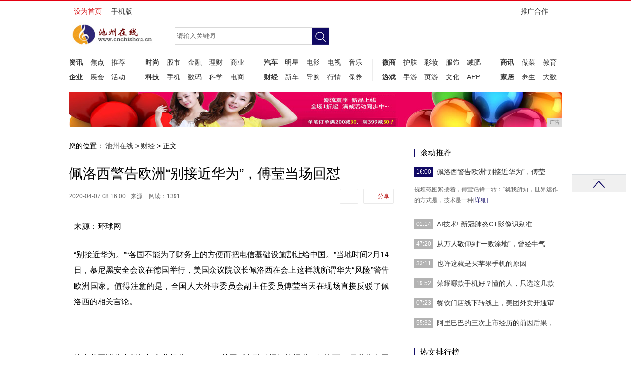

--- FILE ---
content_type: text/html
request_url: http://www.cnchizhou.cn/cccjw/202004/1600385.html
body_size: 8160
content:
<!DOCTYPE html PUBLIC "-//W3C//DTD XHTML 1.0 Transitional//EN" "http://www.w3.org/TR/xhtml1/DTD/xhtml1-transitional.dtd">
<html xmlns="http://www.w3.org/1999/xhtml">
<head>
<title>佩洛西警告欧洲“别接近华为”，傅莹当场回怼-池州在线</title>
<meta content="" name="keywords" />
<meta content="视频截图紧接着，傅莹话锋一转：“就我所知，世界运作的方式是，技术是一种工具，自从中国40年前开始改革后，引入了各种各样的西方技术，微软、IBM、亚马逊，他们在中国都很活跃。自从我们开始1G、2G、3G和4G以后，所有的技术都来自西方发达国家，而中国保持了它的政治体制，共产党领导的" name="description" />
<link rel="stylesheet" href="/res/css/article.css">
<link rel="stylesheet" media="screen and (max-width:768px)" href="/res/css/article.responsive.css">
<script src="/res/js/jquery-1.7.2.min.js"></script><meta http-equiv="Content-Type" content="text/html; charset=utf-8">
<link href="/res/css/style.css" rel="stylesheet" media="screen" type="text/css">
<link href="/res/css/add.css" rel="stylesheet" type="text/css">
<meta http-equiv="X-UA-Compatible" content="IE=edge">
<meta name="viewport" content="width=device-width, initial-scale=1"></head>
<body>
<link rel="stylesheet" href="/res/css/head.css"><div class="header">
<div class="top-fixed">
<div class="top-nav">
<div class="top-nav-inner">
<ul class="top-nav-links pull-left sidenavHid">
<li><a href="javascript:void(0);" onclick="setHome(this,window.location)" target="_self">设为首页</a></li>
<li><a href="http://www.cnchizhou.cn" target="_blank">手机版</a></li>
</ul>

<div class="top-nav-other pull-right">
<div class="top-nav-contact-us top-nav-other-box"><a href="http://a.2349.cn/lxwm.html" class="top-nav-other-hd">推广合作<i>&#160;</i></a> 
</div>
</div>
</div>
</div>
</div>
<div class="clear">&#160;</div>
<div class="plane">
<ul>
<li class="top icons"><a href="">&#160;</a></li>
</ul>
</div>
<div class="header-w1000 w1000">
<div class="header-function mt60">
<div class="header-logo fl"><a href="http://www.cnchizhou.cn" target="_blank"><img src="/res/images/logo.jpg" alt="" width="170px" height="51px"></a></div>
<div class="search">
<form name="formsearch" action="/">
<input type="hidden" name="kwtype" value="0">
<input type="text" id="search-keyword" name="q" class="search-word" onfocus="if(this.value=='请输入关键词...'){this.value='';}" value="请输入关键词..."> <input type="submit" id="submit" class="search-btn icons fn" value="提交"></form>
</div>
<div class="ad-w300 fr ml20">
<div><script src='/res/js/ad_js-1.js' language='javascript'></script>
</div>
</div>
</div>
<div class="clear">&#160;</div>
<div class="dayoo-nav mt15"><div class="left nav-con nav-mp"><strong><a href="/ciz/" target="_blank">资讯</a></strong><a href="/ciz/" target="_blank">焦点</a><a href="/ciz/" target="_blank">推荐</a><strong><a href="/qiye/" target="_blank">企业</a></strong><a href="/qiye/" target="_blank">展会</a><a href="/qiye/" target="_blank">活动</a>
</div>

<div class="left nav-con2 nav-mp"><strong><a href="/sha/" target="_blank">时尚</a></strong><a href="/sha/" target="_blank">股市</a><a href="/sha/" target="_blank">金融</a><a href="/sha/" target="_blank">理财</a><a href="/sha/" target="_blank">商业</a><strong><a href="/oiuc/" target="_blank">科技</a></strong><a href="/oiuc/" target="_blank">手机</a><a href="/oiuc/" target="_blank">数码</a><a href="/oiuc/" target="_blank">科学</a><a href="/oiuc/" target="_blank">电商</a>
</div>
<div class="left nav-con2 nav-mp"><strong><a href="/ccauto/" target="_blank">汽车</a></strong><a href="/ccauto/" target="_blank">明星</a><a href="/ccauto/" target="_blank">电影</a><a href="/ccauto/" target="_blank">电视</a><a href="/ccauto/" target="_blank">音乐</a><strong><a href="/cccjw/" target="_blank">财经</a></strong><a href="/cccjw/" target="_blank">新车</a><a href="/cccjw/" target="_blank">导购</a><a href="/cccjw/" target="_blank">行情</a><a href="/cccjw/" target="_blank">保养</a>
</div>
<div class="left nav-con2 nav-mp"><strong><a href="/wsh/" target="_blank">微商</a></strong><a href="/wsh/" target="_blank">护肤</a><a href="/wsh/" target="_blank">彩妆</a><a href="/wsh/" target="_blank">服饰</a><a href="/wsh/" target="_blank">减肥</a><strong><a href="/youxi/" target="_blank">游戏</a></strong><a href="/youxi/" target="_blank">手游</a><a href="/youxi/" target="_blank">页游</a><a href="/youxi/" target="_blank">文化</a><a href="/youxi/" target="_blank">APP</a>
</div>
<div class="left nav-con nav-mp"><strong><a href="/sax/" target="_blank">商讯</a></strong><a href="/sax/" target="_blank">做菜</a><a href="/ccedu/" target="_blank">教育</a><strong><a href="/ccme/" target="_blank">家居</a></strong><a href="/ccme/" target="_blank">养生</a><a href="jk/yiyao/Index.html" target="_blank">大数</a>
</div>
<div class="clear">&#160;</div>
</div>

<div class="ad-area-wrap">

</div>

</div>
</div>
<div class="w1000">
<div class="ba" style="clear: both;">
<script type="text/javascript" src="http://a.2349.cn/_ad/v2?su=http://www.cnchizhou.cn&sn=全站通栏广告位"></script>
</div>
</div><div class="dy-layout">

<div class="dy-bd">
<div class="dy-content">
<div class="crumbs"><span>您的位置：</span> <a href='http://www.cnchizhou.cn'>池州在线</a> > <a href='/cccjw/'>财经</a> >   正文
</div>
<div class="dy-article">
<div class="article-hd"><h1>佩洛西警告欧洲“别接近华为”，傅莹当场回怼</h1>
<div class="article-hd-info">
<div class="article-time-source"><span class="time">2020-04-07 08:16:00</span><span class="source">来源:</span><span id="view-times" >阅读：-</span>
</div>
<div class="article-tool">
	<a class="article-tool-share" href="javascript:(function(){var w=window,d=document,s;if(!w.jiathis){w.jiathis=1;s=d.createElement('script');s.src='http://v3.jiathis.com/code/j.js';d.getElementsByTagName('head')[0].appendChild(s);s=null}else{}})()" target="_self">分享</a>
	<a class="article-tool-comment" id="changyan_count_unit" href="#SOHUCS" target="_self"></a>
</div>
</div>
</div>

<div class="content">
<div id="text_content"><p>来源：环球网</p><p>“别接近华为。”“各国不能为了财务上的方便而把电信基础设施割让给中国。”当地时间2月14日，慕尼黑安全会议在德国举行，美国众议院议长佩洛西在会上这样就所谓华为“风险”警告欧洲国家。值得注意的是，全国人大外事委员会副主任委员傅莹当天在现场直接反驳了佩洛西的相关言论。</p><p><br/></p><p>综合美国消费者新闻与商业频道(CNBC)、英国《金融时报》等报道，佩洛西14日警告各国不要与华为公司做生意，并同时呼吁其他国家在全球竞相发展5G网络之际与美国合作。</p><div class="pgc-img"><img src="http://p1.pstatp.com/large/pgc-image/318ff16f34c94b66bb5741959e67c399" img_width="640" img_height="312" alt="佩洛西警告欧洲“别接近华为”，傅莹当场回怼" inline="0"><p class="pgc-img-caption"></p></div><p>金融时报：佩洛西就华为5G“风险”警告欧洲</p><div class="pgc-img"><img src="http://p1.pstatp.com/large/pgc-image/6d1a1b9ef3334646a34ce5c343eee4f1" img_width="640" img_height="219" alt="佩洛西警告欧洲“别接近华为”，傅莹当场回怼" inline="0"><p class="pgc-img-caption"></p></div><p>CNBC：佩洛西警告美国盟友：别接近华为</p><p>“我们必须投资其他可行的选择，这些选择将能够带我们进入未来，同时维护我们的价值观以及制度。”佩洛西说。她称，“各国不能为了财务上的方便而将电信基础设施割让给中国。”</p><div class="pgc-img"><img src="http://p3.pstatp.com/large/pgc-image/9527bcdb7f6e45eca05a7375e0c10694" img_width="616" img_height="344" alt="佩洛西警告欧洲“别接近华为”，傅莹当场回怼" inline="0"><p class="pgc-img-caption"></p></div><p>佩洛西在慕尼黑安全会议上/图自德新社</p><p>值得注意的是，“今日俄罗斯”(RT)14日报道提到，佩洛西当天发言后，一名在场的中国立法者当即反驳，对华为的过度关注表明，如果美国的“民主”的存在能够受到一个手机网络的威胁，那么这种“民主”就不可能持久。</p><p>美媒披露，驳斥佩洛西言论的正是中国全国人大外事委员会副主任委员傅莹。</p><p>据美媒报道，傅莹当场向佩洛西发问。她首先提到佩洛西曾经对中国的“成功”访问以及双方“建设性的对话”。</p><div class="pgc-img"><img src="http://p1.pstatp.com/large/pgc-image/c72d3609f55947f89af9d5dcba91db1e" img_width="640" img_height="358" alt="佩洛西警告欧洲“别接近华为”，傅莹当场回怼" inline="0"><p class="pgc-img-caption"></p></div><p>视频截图</p><p>紧接着，傅莹话锋一转：“就我所知，世界运作的方式是，技术是一种工具，自从中国40年前开始改革后，引入了各种各样的西方技术，微软、IBM、亚马逊，他们在中国都很活跃。自从我们开始1G、2G、3G和4G以后，所有的技术都来自西方发达国家，而中国保持了它的政治体制，共产党领导的政治体制取得了成功，没有受到技术的威胁。”</p><p>“可为什么如果把华为技术引入西方国家的5G，就会威胁政治制度呢？您真的认为民主制度这么脆弱，华为区区一家高科技公司就能威胁到它？”</p><p>美媒称，傅莹的挑战式提问引来了观众席中的掌声。</p><p>在此次慕尼黑安全会议前夕，德国《世界报》12日曾报道，德国执政党基民盟与其姐妹党基社盟通过文件，不禁止中国华为公司参加德国5G网络建设。“继英国后，德国也决定不禁用华为”一度引起西方媒体关注。</p><p>彭博社14日报道称，佩洛西当天支持特朗普有关使用华为技术设备建设5G网络对国家所构成威胁的评估，是两党在围绕总统弹劾展开激烈斗争后罕见达成一致的时刻。</p><p>中国日报欧盟分社社长陈卫华14日在推特上评论，佩洛西正在重复欧洲人已经听厌了的鬼话。“在弹劾失败后，她仍在竭力吸引眼球。”</p><div class="pgc-img"><img src="http://p1.pstatp.com/large/pgc-image/f13360a522874f6489a3ffd34fd06631" img_width="500" img_height="215" alt="佩洛西警告欧洲“别接近华为”，傅莹当场回怼" inline="0"><p class="pgc-img-caption"></p></div><p>佩洛西的表态，当天也引起了部分外国网友的讨论。</p><p>有网友评论说，“华为与欧盟应该无视美国的勒索。他们是害怕失去对世界地位的垄断。”</p><div class="pgc-img"><img src="http://p3.pstatp.com/large/pgc-image/61663e56413441c98a5019eef7ce0a9b" img_width="480" img_height="125" alt="佩洛西警告欧洲“别接近华为”，傅莹当场回怼" inline="0"><p class="pgc-img-caption"></p></div><p>还有人调侃说，“如果有人是科技方面的权威，那南希(佩洛西)就是。”</p><div class="pgc-img"><img src="http://p3.pstatp.com/large/pgc-image/ac9e01e7b84741a9a2a8e6f6668790de" img_width="417" img_height="164" alt="佩洛西警告欧洲“别接近华为”，傅莹当场回怼" inline="0"><p class="pgc-img-caption"></p></div><p>网友Shan Saeed说，“她不明白5G的好处。中国是科技领域的领导者。”</p><div class="pgc-img"><img src="http://p1.pstatp.com/large/pgc-image/682f64c193e04b638bf10b6398830e3c" img_width="482" img_height="214" alt="佩洛西警告欧洲“别接近华为”，傅莹当场回怼" inline="0"><p class="pgc-img-caption"></p></div><p></p>
<p></p>
<p>推荐阅读：<a href=https://m.2349.cn/original/18329.shtml target="_blank">物理灭蚊器好用吗</a></p>
<p></p>
      </div><div class="editor"></div>
</div>
</div>
<div class="dy-article-share">
<div class="bdsharebuttonbox"><a href="#" class="bds_more" data-cmd="more"></a><a href="#" class="bds_qzone" data-cmd="qzone" title="分享到QQ空间"></a><a href="#" class="bds_tsina" data-cmd="tsina" title="分享到新浪微博"></a><a href="#" class="bds_tqq" data-cmd="tqq" title="分享到腾讯微博"></a><a href="#" class="bds_weixin" data-cmd="weixin" title="分享到微信"></a></div>
<script>window._bd_share_config={"common":{"bdSnsKey":{},"bdText":"","bdMini":"2","bdMiniList":false,"bdPic":"","bdStyle":"0","bdSize":"32"},"share":{}};with(document)0[(getElementsByTagName('head')[0]||body).appendChild(createElement('script')).src='http://bdimg.share.baidu.com/static/api/js/share.js?v=89860593.js?cdnversion='+~(-new Date()/36e5)];</script>
	
</div>
<div class="dy-article-relate">
<div style="margin-left:4px;"><div class="dy-side-box">
<div class="hd"><span>相关阅读</span>
</div>

<div class="bd"><ul class="dy-side-list"><li><a href="/cccjw/202004/1600385.html" target="_blank">佩洛西警告欧洲“别接近华为”，傅莹当场回</a></li><li><a href="/cccjw/202004/0114384.html" target="_blank">AI技术! 新冠肺炎CT影像识别准确率达</a></li><li><a href="/cccjw/202004/4434378.html" target="_blank">华为云自带基因优势，实现弯道超车，未来将</a></li><li><a href="/cccjw/202004/3020371.html" target="_blank">疫情过后普通人真正的机会在哪里？</a></li><li><a href="/cccjw/202004/2118367.html" target="_blank">曾经的网络巨擘，史玉柱为父母建造巨人苑，</a></li></ul>
</div>
</div></div>

<div id="dy_article_gzjj" style="float: right;"><div class="dy-side-box">
<div class="hd"><span>相关推荐</span>
</div>

<div class="bd"><ul class="dy-side-list"><li><a href="/cccjw/202003/2006226.html" target="_blank">除了爸爸妈妈，还有你最关心我的安全了，小</a></li><li><a href="/cccjw/202004/5138325.html" target="_blank">一款让你吃后无负担的面包，一个管饱，低糖</a></li><li><a href="/cccjw/202004/0114384.html" target="_blank">AI技术! 新冠肺炎CT影像识别准确率达</a></li><li><a href="/cccjw/202004/2529331.html" target="_blank">武汉新冠状病毒疫情过后，有哪些商机和机遇</a></li><li><a href="/cccjw/202003/4122181.html" target="_blank">被电商毁掉的水果，一半生的一半烂的，不做</a></li></ul>
</div>
</div></div>
</div>
</div><div class="dy-side">
<div class="dy-side-box gz24h">
<div class="hd"><span>滚动推荐</span></div>

<div class="bd"><dl onmouseover="$(this).parent().find('dl').attr('class','');this.className='active';" class="active"><dt><span class="news-time">16:00</span><a href="/cccjw/202004/1600385.html" target="_blank" class="toe">佩洛西警告欧洲“别接近华为”，傅莹</a></dt><dd><div class="txt-area">视频截图紧接着，傅莹话锋一转：“就我所知，世界运作的方式是，技术是一种<a href="/cccjw/202004/1600385.html" target="_blank">[详细]</a> </div></dd></dl><dl onmouseover="$(this).parent().find('dl').attr('class','');this.className='active';"><dt><span class="news-time">01:14</span><a href="/cccjw/202004/0114384.html" target="_blank" class="toe">AI技术! 新冠肺炎CT影像识别准</a></dt><dd><div class="txt-area">2月15日，达摩院联合阿里云针对新冠肺炎临床诊断研发了一套全新AI诊断<a href="/cccjw/202004/0114384.html" target="_blank">[详细]</a> </div></dd></dl><dl onmouseover="$(this).parent().find('dl').attr('class','');this.className='active';"><dt><span class="news-time">47:20</span><a href="/qiye/202004/4720383.html" target="_blank" class="toe">从万人敬仰到“一败涂地”，曾经牛气</a></dt><dd><div class="txt-area">正所谓“时势造英雄”，在互联网时代，衍生了众多以互联网为载体的行业，其<a href="/qiye/202004/4720383.html" target="_blank">[详细]</a> </div></dd></dl><dl onmouseover="$(this).parent().find('dl').attr('class','');this.className='active';"><dt><span class="news-time">33:11</span><a href="/youxi/202004/3311382.html" target="_blank" class="toe">也许这就是买苹果手机的原因</a></dt><dd><div class="txt-area">1、身边的朋友个个都是用iPhone，而自己还是在用国产机，总是觉得非<a href="/youxi/202004/3311382.html" target="_blank">[详细]</a> </div></dd></dl><dl onmouseover="$(this).parent().find('dl').attr('class','');this.className='active';"><dt><span class="news-time">19:52</span><a href="/wsh/202004/1952381.html" target="_blank" class="toe">荣耀哪款手机好？懂的人，只选这几款</a></dt><dd><div class="txt-area">NO.1荣耀V30 PRO配备6.57英寸TFT LCD材质双开孔极点<a href="/wsh/202004/1952381.html" target="_blank">[详细]</a> </div></dd></dl><dl onmouseover="$(this).parent().find('dl').attr('class','');this.className='active';"><dt><span class="news-time">07:23</span><a href="/ccedu/202004/0723380.html" target="_blank" class="toe">餐饮门店线下转线上，美团外卖开通审</a></dt><dd><div class="txt-area">这个春节，餐饮行业不仅没有因为节假日而火热一把，更是因为特殊时期变得冷<a href="/ccedu/202004/0723380.html" target="_blank">[详细]</a> </div></dd></dl><dl onmouseover="$(this).parent().find('dl').attr('class','');this.className='active';"><dt><span class="news-time">55:32</span><a href="/ccme/202004/5532379.html" target="_blank" class="toe">阿里巴巴的三次上市经历的前因后果，</a></dt><dd><div class="txt-area">阿里第二次上市是在2014年的美国纽约交易所，这次上市也是打包了集团的<a href="/ccme/202004/5532379.html" target="_blank">[详细]</a> </div></dd></dl></div>
</div>

<script type="text/javascript">
<!--
        //img-gateway 
        $(function(){
            $.each($(".news-list-pic"),function(i,obj){
                if($(obj).attr("src")==""){
                    $(obj).parent().parent().css("display","none");
                    $(obj).parent().parent().next("div").css("width","100%");
                }else{
                    $(obj).attr("src",newsrc);
                }
            })
        });
    
-->
</script>
	<div id="column_6">
		
<div class="dy-side-box rank-list">
<div class="hd"><span>热文排行榜</span></div>

<div class="bd dy-side-list"><ul>
<li id="li_1">
<a href="/ciz/202003/2559191.html">途观L车主：原本以为追随大流就不会错，直到我</a>
</li>
</ul><ul>
<li id="li_2">
<a href="/qiye/202003/4751244.html">用上TicPods2 Pro甚至想丢掉Air</a>
</li>
</ul><ul>
<li id="li_3">
<a href="/sax/202004/4908283.html">凭什么说5G就能改变生活？我却这样认为的</a>
</li>
</ul><ul>
<li id="li_4">
<a href="/qiye/202004/4720383.html">从万人敬仰到“一败涂地”，曾经牛气的80后，</a>
</li>
</ul><ul>
<li id="li_5">
<a href="/ccedu/202004/0723380.html">餐饮门店线下转线上，美团外卖开通审核绿色通道</a>
</li>
</ul><ul>
<li id="li_6">
<a href="/youxi/202003/3906229.html">游戏双开怎么破？可以在Android上再开一</a>
</li>
</ul><ul>
<li id="li_7">
<a href="/cccjw/202003/2006226.html">除了爸爸妈妈，还有你最关心我的安全了，小米新</a>
</li>
</ul><ul>
<li id="li_8">
<a href="http://www.zcjaju.cn/hbv/2020/1614464.html">原来小米手机隐藏黑科技这么多！开启这个设置，</a>
</li>
</ul><ul>
<li id="li_9">
<a href="http://www.zpxwp.com/q/2020/3953505.html">小米10成了？高管表示：小米10让很多米6“</a>
</li>
</ul><ul>
<li id="li_10">
<a href="http://www.whplz.com/meis/2020/1543481.html">如果你用的是旧款iPhone，进行这四项设置</a>
</li>
</ul></div>
</div>

<script type="text/javascript">
<!--
$(".rank-list ul").each(function(i,obj){
    var rankNum = $(obj).find("li").attr("id").split('_');
    $(obj).find("li").prepend("<i>"+rankNum[1]+"<\/i>");
    if(i<=2){
        $(obj).find("li i").addClass("red");
    }
});
-->
</script>

	</div>
	<div id="column_7" class="dy-side-ad">

	</div>

</div></div>
</div><div id="dayoo_footer" class="dayoo-footer">
	<div class="dayoo-footer-main">
		<div class="dayoo-footer-link">
			<a target="_blank" href="/">关于我们</a>
			|
			<a target="_blank" href="http://a.2349.cn/lxwm.html">联系我们</a>
			|
			<a target="_blank" href="/">版权声明</a>
			|
			<a target="_blank" href="/oldsitemap.html">老版地图</a>
			|
			<a target="_blank" href="/sitemap.html">网站地图</a>
			|
		</div>
		<div class="dayoo-footer-copyright">
			版权所有(C)&nbsp;2015-2020&nbsp;池州在线&nbsp;版权所有&nbsp;本网拒绝一切非法行为&nbsp;欢迎监督举报&nbsp;如有错误信息&nbsp;欢迎纠正
			<br>
		</div>
	</div>
</div>
<script>
(function(){
    var bp = document.createElement('script');
    var curProtocol = window.location.protocol.split(':')[0];
    if (curProtocol === 'https') {
        bp.src = 'https://zz.bdstatic.com/linksubmit/push.js';
    }
    else {
        bp.src = 'http://push.zhanzhang.baidu.com/push.js';
    }
    var s = document.getElementsByTagName("script")[0];
    s.parentNode.insertBefore(bp, s);
})();
</script><script src="https://cdn.bootcss.com/jquery/1.12.4/jquery.min.js"></script>
<script type="text/javascript">
        "385" && setTimeout(function () {
           $.getJSON(["/ajax/viewArticle?s=", +new Date(), "&id=", "385"].join(''), function (ret) {$('#view-times').html("阅读：" + ret.data);});
        }, 0);
</script>
</body>
</html>

--- FILE ---
content_type: text/css
request_url: http://www.cnchizhou.cn/res/css/style.css
body_size: 6355
content:
html,body,p,h1,h2,h3,h4,h5,h6,ul,li,ol,dl,dt,dd,form{margin:0px;padding:0px;list-style:none;}
body{font-family: "Hiragino Sans GB","STHeiti","Microsoft YaHei","??????","simsun","sans-serif",Arial;}
h1,h2,h3,h4,h5,h6,em{font-weight:normal;font-style:normal;}
body{font-size:85%;-webkit-text-size-adjust:100%;-ms-text-size-adjust:100%;position:relative;}
table,td,tr{border:none;border-collapse:collapse;}
ul,ol{list-style:none;}
img,fieldset{border:medium none;display:block;}
img{vertical-align:left;}
a{cursor:pointer;outline: none;}
a:link,a:visited{color:#333;text-decoration:none;}
a:hover,a:active{color:#d61518;text-decoration:underline;star:expression_r(this.onFocus=this.blur());}
:focus {outline:0;}
.clear,.clearing{clear:both;width:1px;overflow:hidden;height:0;}
.hidden{display:none;}
/* base */
.warp{background-color:#fff;}
.header .w1000{margin:0px auto 0;}
.warp .header .header-w1000{margin:15px auto 0;}
.w1000{width: 1000px;margin:0 auto;overflow: hidden;}
.left,.fl{float: left;}
.right,.fr{float: right;}
.fn{font-size: 0px;line-height: 0px;text-indent: -9999px;}
.to{overflow: hidden;white-space: nowrap;text-overflow: ellipsis;}
.red{color: #D61518!important;}
.icons,.tab-area .list-news li{background-image: url(/res/images/icons.png);background-repeat: no-repeat;}
.arrow{position: absolute;top: -13px;right: 20px;width: 32px;height: 32px;font-size: 30px;}
.arrow span{font-family: SimSun,"????";overflow: hidden;display: block;width: 32px;height: 32px;line-height: 26px;}
.arrow span.arrow-o{color: #ededed;}
.arrow span.arrow-i{color: #fff;position: absolute;top: 1px;left: 0px;}
.shadow{border: 1px solid #e5e5e5;background-color: #fff;}
a.btn{display: inline-block;width: 100%;height: 34px;font-size: 16px;line-height: 34px;text-align: center;}
a.btn-default{background-color: #ededed;color: #666;text-decoration: none;}
a.btn-default:hover,a.btn-default:focus{background-color: #e6e6e6;}
a.btn-primary{background-color: #100964;color: #fff;text-decoration: none;}
a.btn-primary:hover,a.btn-primary:focus{background-color: #0059b4;}
.transition{-webkit-transition: all 500ms cubic-bezier(0.34, 1.21, 0.4, 1);-moz-transition: all 500ms cubic-bezier(0.34, 1.21, 0.4, 1);transition: all 500ms cubic-bezier(0.34, 1.21, 0.4, 1);-webkit-transform-origin: 90% 0;-moz-transform-origin: 90% 0;-ms-transform-origin: 90% 0;-o-transform-origin: 90% 0;transform-origin: 90% 0;-webkit-transform: translateY(0) scale(0);-moz-transform: translateY(0) scale(0);-ms-transform: translateY(0) scale(0);-o-transform: translateY(0) scale(0);transform: translateY(0) scale(0);opacity: 0;pointer-events: none;display:none\9;}
.box-active{opacity: 1;pointer-events: auto;-webkit-transform: translateY(0) scale(1);-moz-transform: translateY(0) scale(1);-ms-transform: translateY(0) scale(1);-o-transform: translateY(0) scale(1);transform: translateY(0) scale(1);display:block\9;}
/* width */
.w330{width: 330px;overflow: hidden;}
.w300{width: 300px;overflow: hidden;}
.mt10{margin-top: 10px;} .mt15{margin-top: 15px;} .mt20{margin-top: 20px;} .mt30{margin-top: 30px;} .mt42{margin-top: 42px;} .mt35{margin-top: 35px;} .mt40{margin-top: 27px;}
.ml20{margin-left: 20px;}
.list-news{overflow: hidden;}
.list-news li{font-size: 14px;line-height: 32px;overflow: hidden;white-space: nowrap;text-overflow: ellipsis;text-align: left;}
.left .list-news li,.center .list-news li{background-position: -150px 3px;text-indent:10px;}
.right .list-news li{background-position: -10px -233px;text-indent: 10px;}
.dayoo-nav a:hover,.tab-menu li a:hover,.top-brand .img-area a:hover{color: #d61518;}
/* header */
.header .top-main{width: 1000px;margin:0 auto;}
/* ???? */
.h-link .fun-btn-2{padding-right: 0;}
.menu-btn{float: left;height: 42px;position: relative;}
.menu-icon{display: block;}
.menu-box{width: 158px;position: absolute;top:50px;right:0;z-index: 199;padding: 20px;}
.menu-box .btn{margin-top: 10px;}
.nmb .menu-current{display: block;width: 100%;height: 34px;font-size: 16px;line-height: 34px;text-align: center;background-color: #b8b8b8;color: #fff;cursor: default;margin-top: 10px;text-decoration: none;}
.menu-box p{color: #666;width: 158px;}
.menu-box img{display: block;width: 140px;height: 140px;margin: 0 auto;}
.header .menu-box a{padding: 0;font-size: 16px;line-height: 34px;color: #666;}
/* login */
.top-nav{background-color: #fff;border-bottom: 1px solid #ededed;border-top: 2px solid #e50012;}
.top-nav,.top-nav input{font-family: "Hiragino Sans GB","STHeiti","Microsoft YaHei","??????","simsun","sans-serif",Arial;}
.top-nav .pull-left{float: left;}
.top-nav .pull-right{float: right;}
.top-nav a:link,.top-nav a:visited{color:#333;text-decoration:none;}
.top-nav a:hover,.top-nav a:active{color:#b40000;text-decoration:none;}
.top-nav .msg-animate{-webkit-animation-duration: 1s;animation-duration: 1s;-webkit-animation-fill-mode: both;animation-fill-mode: both;-webkit-animation-name: shake;animation-name: shake;background: #FEE;border: 1px solid #ffb5b5;}
.top-nav-inner{width: 1000px;height: 42px;margin: 0 auto;font-size: 14px;}
.top-nav-links{width: 620px;overflow: hidden;}
.top-nav-links,.top-nav-links li{list-style: none;}
.top-nav-links li{float: left;}
.top-nav-links li:first-child a:link,.top-nav-links li:first-child a:visited{color: #d61518;}
.top-nav-links li a{display: block;padding: 0 10px;line-height: 42px;text-decoration:none;}
.top-nav-links li a:link,.top-nav-links li a:visited{color:#333;}
.top-nav-links li a:hover,.top-nav-links li a:active{background-color: #ededed;color:#d61518;}
.top-nav-other{width: 380px;}
.top-nav-other>*{float: right;position: relative;z-index: 999;}
.top-nav-other-hd,.top-nav-other-hd2,.top-nav-other-hd3{display: block;padding: 0 15px;line-height: 42px;}
.top-nav-other-hd:hover,.top-nav-other-hd2:hover,.top-nav-other-hd3:hover{background-color: #ededed;color:#d61518;text-decoration: none;}
.top-nav-login-out-box .top-nav-other-hd:hover{background: none;}
.top-nav-other-bd{display: none;position: absolute;top:42px;left:50%;width: 160px;margin-left: -101px;background-color: #fff;border: 1px solid #eaeaea;}
.top-nav-other-bd2,.top-nav-other-bd3{display: none;position: absolute;top:44px;left:50%;background-color: #fff;border: 1px solid #eaeaea;padding: 10px;}
.top-nav-other-bd hr{border-top: none;border-bottom: 1px solid #ededed;height: 0px;margin: 0;border-left: none;}
.top-nav-arrow{position: absolute;top: -10px;left: 50%;width: 20px;height: 20px;margin-left: -10px;font-size: 20px;}
.top-nav-arrow i{display: block;width: 20px;height: 20px;overflow: hidden;font-family: simsun;font-style: normal;line-height: 20px;color: #fff;position: absolute;top: 1px;left: 0px;}
.top-nav-arrow i:first-child{color: #ededed;top:0;}
.top-nav-login .top-nav-login-in-btn{color: #d61518;}
.top-nav-login .top-nav-login-item a{font-size: 12px;text-decoration: underline;}
.top-nav-login-frame{padding: 20px;background-color: #fff;z-index: 999;}
.top-nav-login-frame a.top-nav-login-btn{display: block;height: 30px;margin: 10px 0;background-color: #100964;color: #fff;text-align: center;line-height: 30px;}
.top-nav-login-frame .th-login{font-size: 0;margin-top: 20px;}
.top-nav-login-frame .th-login a{display: inline-block;width: 53px;height: 40px;background-image: url(/res/images/other-login-icon.png);background-repeat: no-repeat;}
.top-nav-login-frame .th-login a#weibologin{background-position: 0 0;}
.top-nav-login-frame .th-login a#weixinlogin{background-position: 0 -40px;}
.top-nav-login-frame .th-login a#qqlogin{background-position: 0 -80px;}
.top-nav-login-frame .th-login a#weibologin:hover{background-position: 0 -120px;}
.top-nav-login-frame .th-login a#weixinlogin:hover{background-position: 0 -160px;}
.top-nav-login-frame .th-login a#qqlogin:hover{background-position: 0 -200px;}
.top-nav-login-item{position: relative;*zoom: 1;}
.top-nav-login-item:after{clear: both;display: block;overflow: hidden;height: 0;visibility: hidden;content: ".";}
.top-nav-login-item>label,.top-nav-login-item>input{display: block;width: 140px;height: 18px;padding: 5px 10px;font-size: 14px;line-height: 18px;border: 1px solid #ededed;}
.top-nav-login-item>label{position: absolute;top:0;left:0;color: #b2b2b2;}
.top-nav-login-item>label i{color: #ff7b7b;font-style: normal;}
.top-nav-login-item>input{margin-bottom: 10px;box-sizing:content-box;-moz-box-sizing:content-box;-webkit-box-sizing:content-box;}
.top-nav-login-item #top_nav_captcha_img{width: 68px;height: 34px;}
.top-nav-login-item #top_nav_captcha_btn{margin: 15px 8px 0 0;color: #666;}
.top-nav-login-item a.fgp{color: #0a0088;}
.top-nav-login-item a.rgs{color: #d61518;}
.top-nav-contact-us .top-nav-other-hd i,.top-nav-other-hd2 i,.top-nav-other-hd3 i{display: inline-block;width: 8px;height: 5px;background: url(/res/images/other-login-icon.png) no-repeat 0 -250px;vertical-align: middle;margin-left: 5px;}
.top-nav-contact-us .top-nav-other-bd,.top-nav-other-bd2,.top-nav-other-bd3{width: 204px;margin-left: -110px;}
.top-nav-contact-us .top-nav-other-bd p,.top-nav-other-bd2 p,.top-nav-other-bd3 p{padding: 10px 18px;font-size: 14px;line-height: 24px;}
.top-nav-login-user-pic{width: 24px;height: 24px;margin-top: 7px;border: 2px solid #ededed;border-radius: 50%;box-shadow: 0px 0px 2px rgba(0,0,0,0.5);}
.top-nav-login-out-user{margin-left: -82px;background-color: #fff;}
.top-nav-other-bd2{width: 150px;margin-left: -313px;z-index: 99;}
.top-nav-other-bd3{width: 150px;margin-left: -222px;z-index: 99;}
.top-nav-login-out-user a{display: block;padding: 10px 18px;}
.top-nav-login-out-user a.top-nav-login-out{text-align: center;}
.top-nav-login-out-user a span{display: inline-block;width: 82px;overflow: hidden;-ms-text-overflow: ellipsis;white-space: nowrap;text-overflow: ellipsis;position: relative;top:4px;}
/*fun-box*/
.fun-box {float: right;position: relative;font-size: 14px;line-height: 42px;margin-left: 36px;}
.fun-box .fun-btn,.h-link .fun-btn-2{display: block;background: url(/res/images/d-arrow.png) no-repeat center right;padding-right: 12px;}
.fun-box .fun-bd{width: 200px;position: absolute;right: -18px;top:50px;z-index: 199;}
.fun-box .fun-bd p{padding: 10px 20px;border-bottom: 1px solid #ededed;line-height: 22px;color: #666;}
.fun-box .fun-bd img{margin: 10px auto 0;}
.fun-box .fun-bd span{display: block;text-align: center;}
/* search */
.search{float: left;width: 311px;height: 34px;margin: 10px 0 0 45px;background-color: #fff;border: 1px solid #d9d9d9;}
.search input{border: none;padding: 0;margin: 0;float: left;height: 34px;float: left;}
.search .search-word{width: 276px;background-color: transparent;line-height: 34px;text-indent: 3px;color: #666;font-family: "Microsoft YaHei","??????";}
.search .search-btn{width: 35px;height: 35px;background-color: #FFF;background-position: -10px -183px;}
/* weather */
.weather{margin-top: 15px;margin-left: 12px;position: relative;}
.weather,.weather img{width: 140px;height: 19px;}
.weatherxxx{position: absolute;width: 166px;height: 26px;z-index: 999;top: 0;left: 0;background-image:url(about:blank);}
/* dayoo-nav */
.nav-con{width: 125px;}
.nav-con2{width: 220px;}
.dayoo-nav .nav-con3{width: 125px;}
.dayoo-nav a{float: left;margin-left: 15px;font-size: 14px;line-height: 30px; color: #333;white-space: nowrap;}
.dayoo-nav strong a{margin-left: 0px;}
.dayoo-nav .nav-mp:first-child{border-left:none;padding-left: 0;margin-right: 10px;background: none;}
.nav-mp{padding-left: 20px;background-image: url(/res/images/icons.png);background-position: -96px -87px;}

/*slick*/
.slick-slider{position:relative;display:block;-moz-box-sizing:border-box;box-sizing:border-box;-webkit-user-select:none;-moz-user-select:none;-ms-user-select:none;user-select:none;-webkit-touch-callout:none;-khtml-user-select:none;-ms-touch-action:pan-y;touch-action:pan-y;-webkit-tap-highlight-color:transparent}
.slick-list{position:relative;display:block;overflow:hidden;margin:0;padding:0}
.slick-list:focus{outline:0}
.slick-list.dragging{cursor:pointer;cursor:hand}
.slick-slider .slick-track,.slick-slider .slick-list{-webkit-transform:translate3d(0,0,0);-moz-transform:translate3d(0,0,0);-ms-transform:translate3d(0,0,0);-o-transform:translate3d(0,0,0);transform:translate3d(0,0,0)}
.slick-track{position:relative;top:0;left:0;display:block}
.slick-track:before,.slick-track:after{display:table;content:''}
.slick-track:after{clear:both}
.slick-loading .slick-track{visibility:hidden}
.slick-slide{display:none;float:left;height:100%;min-height:1px}
[dir='rtl'] .slick-slide{float:right}
.slick-slide img{display:block}
.slick-slide.slick-loading img{display:none}
.slick-slide.dragging img{pointer-events:none}
.slick-initialized .slick-slide{display:block}
.slick-loading .slick-slide{visibility:hidden}
.slick-vertical .slick-slide{display:block;height:auto;border:1px solid transparent}
.slick-prev,.slick-next{font-size: 0;line-height: 0;text-indent: -999;}
/* img-change */
.img-change.slick-slider{height: 207px;margin-bottom: 0;}
.img-change{margin-bottom: 14px;}
.img-change,.img-change .slick-list,.img-change .img-area,.img-change .img-area img{width: 330px;height: 186px;overflow: hidden;} 
.img-change .slick-prev,.img-change .slick-next{width: 31px;height:40px;position: absolute;top: 50%;margin-top: -34px;font-size: 0;background-image: url(/res/images/icons.png);background-repeat: no-repeat;cursor: pointer;}
.img-change .slick-prev{left:0px;background-position: -10px -35px;}
.img-change .slick-next{right:0px;background-position: -42px -35px;}
.img-change .slick-dots{width: 150px;margin: 10px 0 0 0;float: left;overflow: hidden;}
.img-change .slick-dots li{display: inline-block;float: left;zoom:1;width: 20px;height: 4px;margin-left: 5px;background-color: #d8d8d8;}
.img-change .slick-dots li:first-child{margin-left: 0;}
.img-change .slick-dots li span{display:block;float: left;width: 20px;height: 4px;font-size: 0px;line-height: 0;text-indent: -999;}
.img-change .slick-dots li.slick-active{background-color: #cb1625;}
.img-change .img-area{position: relative;}
.img-change .img-area p{position: absolute;bottom:0;left:0;width: 310px;height: 30px;overflow: hidden;padding:0 10px;font-size: 14px;line-height: 30px;text-align: center;background-color: rgba(00,00,00,0.5);filter: progid:DXImageTransform.Microsoft.gradient(startColorstr='#50000000',endColorstr='#80000000');background-color: transparent\5;white-space: nowrap;text-overflow: ellipsis;color: #fff;}
.img-change .img-area a:link,.img-change .img-area a:visited{color: #fff;}
.more{position: absolute;font-size: 12px;right: 0%;bottom: 0;}
.more a{color: #888888;}
/* left */
/* tab-menu */
.tab-menu{overflow: hidden;list-style:none;border-left: 1px solid #ededed;}
.tab-menu h2,.single h2{font-size: 16px;line-height: 36px;text-align: center;}
.tab-menu li{cursor:pointer;float: left;height: 37px;margin-top: 1px;border-right: 1px solid #ededed;border-bottom: 1px solid #ededed;border-top: 1px solid #ededed;}
.tab-menu li a{text-decoration:none;color: #000;}
.tab-menu-3 li{width: 108px;}
.tab-menu-3 li.current{margin: 0px 0 0 -1px;border-left: 1px solid #ededed;border-right: 1px solid #ededed;border-bottom: 1px solid #fff;border-top: 2px solid #c51524;}
.tab-area .img-area{position: relative;}
.left .tab-area .img-area,.left .tab-area .img-area img,.center .tab-area .img-area,.center .tab-area .img-area img{width: 160px;height: 90px;}
.right .tab-area .img-area,.right .tab-area .img-area img{width: 145px;height: 82px;}
.img-2 .img-area img{float: left;}
.w330 .img-2 .img-area p{width: 155px;}
.left .img-2 .img-area,.center .img-2 .img-area{width: 100%;}
.img-1 .img-area p{position: absolute;bottom: 0;left: 0;width: 100%;height: 22px;overflow: hidden;background: url(/res/images/xixi.png) repeat 0 0;font-size: 12px;line-height: 22px;color: #fff;}
.left .img-1 p a{padding-left: 5px;}
.wzw .img-area p{width: 140px;padding: 0 10px;}
.img-area .img-a a{float: left;width: 122px;overflow: hidden;white-space: nowrap;text-overflow: ellipsis;padding-left: 10px;}
.right .tab-area .img-area p{width: 135px;}
.right .tab-area .img-area p{padding:0 5px;color: #fff;text-align: center;}
.tab-area .img-area a:link,.tab-area .img-area a:visited{color: #fff;}
.img-2 .img-area a{color: #333;}
.img-2 .img-area a:link,.img-2 .img-area a:visited{color: #333;}
.img-2 .img-area a:hover, .img-2 .img-area a:active{color:#d61518;}
.tab-area .img-area p span{display: block;float: left;background-position: -10px -105px;width: 22px;height: 22px;}
.gzjt .list-news li{background-position: -150px 5px;text-indent: 2em;}
.left .no-br,.center .mod .no-br,.right .mod .no-br{border-right: 0;margin-right: 1px;}
/* gdjt */
.single .hd{border: 1px solid #ededed;height: 38px;}
.single .hd h2{width: 116px;height: 36px;border-right: 1px solid #ededed;border-bottom: 1px solid #fff;border-top: 2px solid #bf1423;;}
.single .hd a{text-decoration: none;}
/* center */
.center{margin-left: 20px;}
.line{border-top: 1px solid #e8e8e8;margin:12px 0;height: 1px;}
.gnrd .line{margin:9px 0;}
/* right */
.top-brand{overflow: hidden;}
.top-brand .img-area{width: 300px;height: 82px;overflow: hidden;}
.top-brand .img-area img{float: left;width: 145px;height: 82px;}
.top-brand .img-area p{display: block;float: right;width: 145px;height: 62px;margin: 0px auto 0;overflow: hidden;font-size: 14px;line-height: 20px;}
.img-2 .img-area p{display: block;float: right;width: 145px;height: 70px;margin: 15px auto 0;overflow: hidden;font-size: 14px;line-height: 22px;}
.top-brand .img-area p a,.img-2 .img-area p a{color: #333;}
.top-brand .slick-prev,.top-brand .slick-next,.s-arrow .slick-prev,.s-arrow .slick-next,.c-serviceg .slick-prev,.c-serviceg .slick-next{width: 14px;height:14px;position: absolute;bottom: 0;font-size: 0;background-image: url(/res/images/icons.png);background-repeat: no-repeat;cursor: pointer;}
.top-brand .slick-prev,.s-arrow .slick-prev,.c-service .slick-prev{right:20px;background-position: -75px -183px;}
.top-brand .slick-prev:hover,.s-arrow .slick-prev:hover,.c-service .slick-prev:hover{right:20px;background-position: -75px -207px;}
.top-brand .slick-next,.s-arrow .slick-next,.c-service .slick-next{right:0px;background-position: -99px -183px;}
.top-brand .slick-next:hover,.s-arrow .slick-next:hover,.c-service .slick-next:hover{right:0px;background-position: -99px -207px;}
.government .slick-prev{right:20px;background-position: -123px -183px;}
.government .slick-prev:hover{right:20px;background-position: -123px -207px;}
.government .slick-next{right:20px;background-position: -147px -183px;}
.government .slick-next:hover{right:20px;background-position: -147px -207px;}
.government .slick-list{height: 261px;overflow: hidden;}
/* tab-menu-2 */
.tab-menu-2{height: 38px;border: 1px solid #e8e8e8;line-height: 38px;}
.mod .jjx{height: auto;}
.tab-menu-fr-3,.tab-menu-2 span{float: left;height: 38px;line-height: 38px;font-size: 16px;text-align: center;}
.tab-menu-fr-3 h2,.tab-menu-2 h2{font-size: 16px;}
.tab-menu-2 span.current{height: 36px;line-height:32px;background-color: #fff;border-left: 1px solid #e8e8e8;border-right: 1px solid #e8e8e8;}
.tab-menu-2 a,.tab-menu-fr-3 a{text-decoration: none;}
.tab-menu-2 .no-bl{border-left: 0px !important;}
.mod .tab-menu-fr-3{border: none;border-left: 1px solid #ededed;border-top: 1px solid #ededed;}
.mod .tab-menu-fr-3 span.current{margin: -1px 0 0 -1px;padding-top: 1px;border-left: 1px solid #ededed;border-right: 1px solid #ededed;border-bottom: 1px solid #fff;border-top: 2px solid #0f095e;}
.mod .tab-menu-fr-3 span{cursor:pointer;float: left;height: 38px;margin-top: 2px;border-right: 1px solid #ededed;border-bottom: 1px solid #ededed;}
.right .mod .tab-menu-fr-3 span{width: 98px;}
.tab-menu-2 span{padding: 0 10px;}
.tab-menu-2 span.current{padding: 2px 10px 0 10px;border-top: 2px solid #0f095e;margin-top: -1px;}
/* .tab-menu-fr .no-bl{padding-left: 20px !important;} */
.tab-menu-fl span,.tab-menu-st span{width: 80px;text-align: center;}
.tab-menu-fr-2 span{width: 70px;text-align: center;}
.tab-menu-fl span.current{border-top: 2px solid #c51524;}
.tab-menu-st-he span{width: 98px;text-align: center;}
.left span.current,.center span.current{margin-top: -1px;padding: 2px 10px 0 10px;}
/* gzhrw */
.gzhrw span{padding: 0 10px;width: auto;width: 96px;}
.gzhrw span.current{padding: 2px 9px 0 9px;border-top: 2px solid #0f095e;}
.gzhrw .no-bl{padding-left: 10px !important;}
.gzhtw{padding-top: 9px;}
.gzhtw .list-news{padding-bottom: 10px;}
/* raking */
.ranking .rank-list{height: 403px;}
.ranking li{background: none;text-indent: 0;line-height: 39px;border-bottom: 1px dashed #aaa;overflow: hidden;white-space: nowrap;text-overflow: ellipsis;}
.ranking i{display: inline-block;width: 20px;font-family: "Georgia","Times","Microsoft YaHei","simsun";font-size: 18px;line-height: 38px;font-style: italic;color: #aaa;padding-right: 10px;text-align: center;}
.ranking .ranking-color{color: #cb1625;font-size: 20px;}
.ranking .mt10{margin-top: 10px;}
/* s-arrow */
.s-arrow{height: 261px;}
.s-arrow .slick-list{height: 241px;overflow: hidden;}
.s-arrow .img-area{width: 300px;}
.s-arrow .img-area img{width: 300px;height: 65px;margin-bottom: 20px;}
.s-arrow .slick-prev,.s-arrow .slick-next{top:-46px;}
.c-service .slick-prev,.c-service .slick-next{top:-27px;}
.s-arrow .slick-prev,.s-arrow .slick-prev:hover{right: 30px;}
.s-arrow .slick-next,.s-arrow .slick-next:hover{right: 10px;}
/* c-service */
.c-service .text-area{float: left;margin-left: -15px;}
.c-service .text-area span{display: block;float: left;width: 90px;height: 32px;margin: 15px 0 0 15px;background-color: #eaeaea;color: #333;font-size: 12px;line-height: 32px;text-align: center;}
.c-service .text-area span a{display: block;}
.c-service .text-area span a:hover{background-color: #161062;color:#fff;text-decoration: none;}
.c-service,.c-service .slick-list{height: 141px;}
/* plane */
.plane{position: fixed;left:50%;top:353px;width: 108px;margin-left: 520px;}
.plane li{width: 108px;height: 36px;border: 1px solid #dcdfe2;border-bottom: none;font-size: 14px;line-height: 36px;text-align: center;background-color: #fff;vertical-align:top;}
.plane a{display: block;color: #333;text-decoration: none;cursor: pointer;outline:none;}
.plane .top{background-position: -96px -35px;}
.plane .top:hover{width: 108px;margin-left: 0;background-color: #f0f0f0;border-left: 1px solid #dcdfe2;}
.plane li:hover{width: 105px;background-color: #100964;border-left: 4px solid #d61518;}
.plane a:hover{color: #fff;}
.plane .plane-bb{border-bottom:1px solid #dcdfe2;}

.subfoot-wrap{background-color: #ededed;margin-top:0px;font-family: "Microsoft YaHei";}
.warp .subfoot-wrap-mt{margin-top: 30px;}
.warp .subfoot-wrap-mt .bd{padding:20px 0 0 0}
.subfoot-wrap .bd{width: 1000px;margin:0 auto;padding: 20px 0 30px 0;}
.subfoot-wrap .tab-menu-footer{height: 44px;border-bottom: 1px solid #fff;}
.subfoot-wrap .tab-menu-footer li{display: block;float: left;width: auto;}
.subfoot-wrap .tab-menu-footer a{display: block;float: left;font-size: 18px;line-height: 44px;color: #222;margin: 0 10px;padding: 0 10px;cursor: pointer;text-decoration: none;}
.subfoot-wrap .tab-menu-footer a.selected{height: 43px;border-bottom: 2px solid #1d2855;}
.subfoot-wrap .tag{margin-top: 10px;color: #444;}
.subfoot-wrap .tag a{display: inline-block;color: #444;margin: 5px 8px;}
.subfoot-wrap .tag img{margin-top: 15px;width: 70px;height: 70px;}
.subfoot-wrap .tag .tab-box-a{clear:both;}
.subfoot-wrap .tab-menu-img img{margin: 23px 8px 0 8px;width: 70px;height: 70px;display: inline-block;}

.dyssp{height: 82px;overflow: hidden;}
.mt-20{margin-top: 20px;}
.gzjtxx .list-news li{height: 28px;line-height: 28px;}
.gzjjxx li:first-child{font-weight: bold;}
.ad-res-1000{width: 1000px;overflow: hidden;}
#section4{margin-top: 14px;}
.img-change-w{position: relative;}
